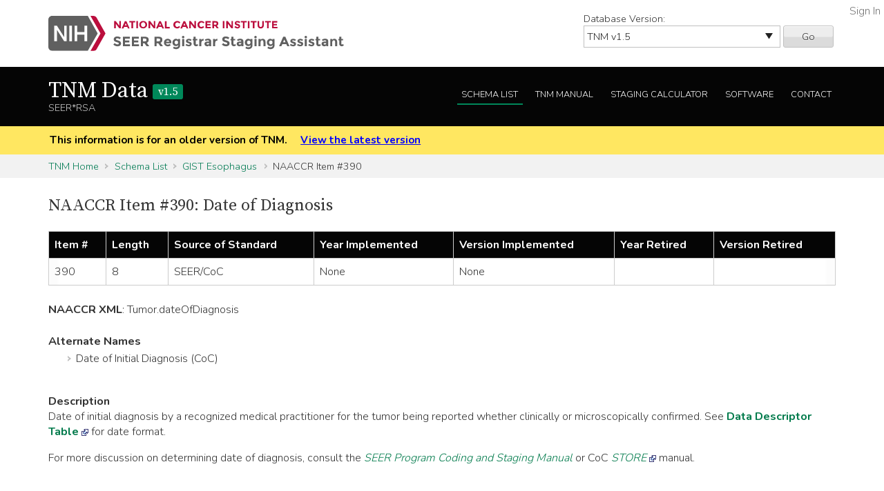

--- FILE ---
content_type: image/svg+xml
request_url: https://staging.seer.cancer.gov/static/rsa/img/seer-rsa.svg
body_size: 35142
content:
<?xml version="1.0" encoding="utf-8"?>
<!-- Generator: Adobe Illustrator 18.0.0, SVG Export Plug-In . SVG Version: 6.00 Build 0)  -->
<!DOCTYPE svg PUBLIC "-//W3C//DTD SVG 1.1//EN" "http://www.w3.org/Graphics/SVG/1.1/DTD/svg11.dtd">
<svg version="1.1" id="Layer_1" xmlns="http://www.w3.org/2000/svg" xmlns:xlink="http://www.w3.org/1999/xlink" x="0px" y="0px"
	 viewBox="0 665.8 549.8 65.9" enable-background="new 0 665.8 549.8 65.9" xml:space="preserve">
<g>
	<g>
		<path fill="#606060" d="M91.7,698.9l-18.3-33.1H7c-3.9,0-7,3.2-7,7v51.9c0,3.9,3.2,7,7,7h66.3L91.7,698.9z"/>
		<path fill="#BB0E3D" d="M89.8,669.3c-1.3-2.1-3.5-3.5-6.1-3.5h-5.4L97,698.9L78.3,732h5.4c2.5,0,4.9-1.3,6.1-3.5l16.5-29.6
			L89.8,669.3z"/>
	</g>
	<g>
		<rect x="39" y="684.3" fill="#FFFFFF" width="4.9" height="29.4"/>
		<polygon fill="#FFFFFF" points="29.4,684.3 29.4,705.8 15.9,684.3 10.9,684.3 10.9,713.6 15.9,713.6 15.9,692 29.4,713.6 
			34.1,713.6 34.1,684.3 		"/>
		<polygon fill="#FFFFFF" points="67.2,684.3 67.2,696.5 53.7,696.5 53.7,684.3 48.8,684.3 48.8,713.6 53.7,713.6 53.7,701.3 
			67.2,701.3 67.2,713.6 72.1,713.6 72.1,684.3 		"/>
	</g>
</g>
<g>
	<g>
		<path fill="#BB0E3D" d="M131.9,675.6h3v13.6h-3l-6.5-8.6v8.6h-3v-13.6h2.9l6.8,8.9v-8.9H131.9z"/>
		<path fill="#BB0E3D" d="M148,689.4l-1.3-2.9H141l-1.3,2.9h-3.3l5.9-13.6h2.9l5.9,13.6H148L148,689.4z M143.9,679.7l-1.7,3.9h3.5
			L143.9,679.7z"/>
		<path fill="#BB0E3D" d="M157.6,678.2v10.9h-3v-10.9h-3.9v-2.6h10.9v2.6H157.6z"/>
		<path fill="#BB0E3D" d="M163.7,675.6h3v13.6h-3V675.6z"/>
		<path fill="#BB0E3D" d="M181.6,687.4c-1.3,1.3-3,2-5.2,2c-2.2,0-3.7-0.7-5.2-2c-1.3-1.3-2.1-3-2.1-5c0-2,0.7-3.7,2.1-5
			c1.3-1.3,3-2,5.2-2c2.2,0,3.7,0.7,5.2,2c1.3,1.3,2.1,3,2.1,5C183.7,684.4,183.1,686.1,181.6,687.4z M180.5,682.4
			c0-1.2-0.4-2.2-1.2-3.2s-1.7-1.3-2.9-1.3s-2.1,0.4-2.9,1.3c-0.8,0.9-1.2,1.9-1.2,3.2c0,1.2,0.4,2.2,1.2,3.2
			c0.8,0.8,1.7,1.3,2.9,1.3s2.1-0.4,2.9-1.3C180.2,684.7,180.5,683.7,180.5,682.4z"/>
		<path fill="#BB0E3D" d="M195.9,675.6h3v13.6h-3l-6.5-8.6v8.6h-3v-13.6h2.9l6.8,8.9v-8.9H195.9z"/>
		<path fill="#BB0E3D" d="M212,689.4l-1.3-2.9H205l-1.3,2.9h-3.3l5.9-13.6h2.9l5.9,13.6H212L212,689.4z M207.9,679.7l-1.7,3.9h3.5
			L207.9,679.7z"/>
		<path fill="#BB0E3D" d="M216.9,689.4v-13.6h3v10.9h5.8v2.8L216.9,689.4L216.9,689.4z"/>
		<path fill="#BB0E3D" d="M239.4,686.6c1.5,0,2.8-0.5,3.7-1.7l2,2c-1.6,1.7-3.5,2.6-5.4,2.6c-2.1,0-3.9-0.7-5.2-2c-1.3-1.3-2-3-2-5
			c0-2,0.7-3.7,2.1-5c1.5-1.3,3-2,5.2-2c2.2,0,4.1,0.8,5.7,2.5l-1.9,2.1c-0.9-1.2-2.1-1.9-3.5-1.9c-1.2,0-2.1,0.4-2.9,1.2
			c-0.8,0.8-1.2,1.7-1.2,3s0.4,2.2,1.2,3C237.4,686.2,238.4,686.6,239.4,686.6z"/>
		<path fill="#BB0E3D" d="M257.1,689.4l-1.3-2.9h-5.7l-1.3,2.9h-3.2l5.9-13.6h2.9l5.9,13.6H257.1L257.1,689.4z M253,679.7l-1.7,3.9
			h3.5L253,679.7z"/>
		<path fill="#BB0E3D" d="M271.5,675.6h3v13.6h-3l-6.5-8.6v8.6h-3v-13.6h2.9l6.8,8.9v-8.9H271.5z"/>
		<path fill="#BB0E3D" d="M284.2,686.6c1.5,0,2.8-0.5,3.7-1.7l2,2c-1.6,1.7-3.5,2.6-5.4,2.6c-2,0-3.9-0.7-5.2-2c-1.3-1.3-2-3-2-5
			c0-2,0.7-3.7,2.1-5c1.5-1.3,3-2,5.2-2c2.2,0,4.1,0.8,5.7,2.5l-1.9,2.1c-0.9-1.2-2.1-1.9-3.5-1.9c-1.2,0-2.1,0.4-2.9,1.2
			c-0.8,0.8-1.2,1.7-1.2,3s0.4,2.2,1.2,3C282.1,686.2,283.1,686.6,284.2,686.6z"/>
		<path fill="#BB0E3D" d="M302.1,675.6v2.8h-6.8v2.8h6.1v2.6h-6.1v2.8h7v2.6h-10v-13.6L302.1,675.6L302.1,675.6z"/>
		<path fill="#BB0E3D" d="M316.1,680.2c0,2.2-0.9,3.5-2.6,4.2l3.5,4.9h-3.7l-3-4.4h-2.1v4.4h-3v-13.6h5.2c2.1,0,3.7,0.4,4.5,1.1
			C315.7,677.5,316.1,678.7,316.1,680.2z M312.4,681.9c0.4-0.4,0.5-0.9,0.5-1.6c0-0.8-0.2-1.2-0.5-1.5c-0.4-0.2-1.1-0.4-2.1-0.4
			h-2.2v4.1h2.2C311.4,682.4,312,682.2,312.4,681.9z"/>
		<path fill="#BB0E3D" d="M324.5,675.6h3v13.6h-3V675.6z"/>
		<path fill="#BB0E3D" d="M340.4,675.6h3v13.6h-3l-6.5-8.6v8.6h-3v-13.6h2.9l6.8,8.9v-8.9H340.4z"/>
		<path fill="#BB0E3D" d="M350,678.4c-0.2,0.2-0.4,0.5-0.4,0.9s0.2,0.7,0.5,0.9s1.2,0.5,2.5,0.8c1.3,0.2,2.2,0.8,3,1.5
			c0.7,0.7,1.1,1.6,1.1,2.8s-0.4,2.2-1.3,3c-0.9,0.8-2.1,1.2-3.5,1.2c-2.1,0-4.1-0.8-5.8-2.4l1.9-2.2c1.5,1.3,2.8,2,4.1,2
			c0.5,0,1.1-0.2,1.3-0.4s0.5-0.5,0.5-0.9s-0.2-0.8-0.5-0.9c-0.4-0.2-1.1-0.5-2-0.8c-1.6-0.4-2.8-0.9-3.5-1.5
			c-0.8-0.7-1.1-1.6-1.1-2.9s0.5-2.2,1.5-3c0.9-0.7,2.1-1.1,3.5-1.1c0.9,0,1.9,0.2,2.8,0.5c0.9,0.4,1.7,0.8,2.4,1.3l-1.6,2.2
			c-1.2-0.9-2.4-1.3-3.7-1.3C350.7,678,350.4,678.2,350,678.4z"/>
		<path fill="#BB0E3D" d="M364.9,678.2v10.9h-3v-10.9h-3.9v-2.6h10.9v2.6H364.9z"/>
		<path fill="#BB0E3D" d="M371.1,675.6h3v13.6h-3V675.6z"/>
		<path fill="#BB0E3D" d="M383.3,678.2v10.9h-3v-10.9h-3.9v-2.6h10.9v2.6H383.3z"/>
		<path fill="#BB0E3D" d="M392.9,685.8c0.5,0.7,1.2,0.9,2.1,0.9c0.9,0,1.6-0.2,2-0.9c0.5-0.7,0.8-1.5,0.8-2.6v-7.6h3v7.7
			c0,2-0.5,3.5-1.6,4.6c-1.1,1.1-2.5,1.6-4.2,1.6c-1.7,0-3.2-0.5-4.2-1.6s-1.6-2.6-1.6-4.5v-7.7h3v7.6
			C392.3,684.3,392.5,685.2,392.9,685.8z"/>
		<path fill="#BB0E3D" d="M409.9,678.2v10.9h-3v-10.9H403v-2.6h10.9v2.6H409.9z"/>
		<path fill="#BB0E3D" d="M425.9,675.6v2.8h-6.8v2.8h6.1v2.6h-6.1v2.8h7v2.6h-10v-13.6L425.9,675.6L425.9,675.6z"/>
	</g>
</g>
<rect x="119.9" y="703.1" fill="none" width="613.7" height="103.5"/>
<text transform="matrix(1 0 0 1 119.9609 722.9999)" display="none" fill="#606060" enable-background="new    " font-family="'Montserrat-Bold'" font-size="25.6587">SEER Registrar Staging Assistant</text>
<g enable-background="new    ">
	<path fill="#606060" d="M126.4,708.6c-0.4,0.3-0.6,0.7-0.6,1.3s0.2,0.9,0.7,1.2c0.5,0.3,1.6,0.7,3.3,1.1s3,1,4,1.9s1.4,2.1,1.4,3.7
		c0,1.6-0.6,2.9-1.8,3.9s-2.8,1.5-4.8,1.5c-2.8,0-5.4-1.1-7.7-3.2l2.4-2.9c1.9,1.7,3.7,2.5,5.4,2.5c0.7,0,1.3-0.2,1.7-0.5
		c0.4-0.3,0.6-0.7,0.6-1.3c0-0.5-0.2-1-0.7-1.3c-0.4-0.3-1.3-0.6-2.6-1c-2.1-0.5-3.6-1.1-4.6-1.9c-1-0.8-1.4-2-1.4-3.7
		s0.6-3,1.8-3.9c1.2-0.9,2.7-1.4,4.6-1.4c1.2,0,2.4,0.2,3.6,0.6c1.2,0.4,2.2,1,3.1,1.7l-2,2.9c-1.6-1.2-3.2-1.8-4.8-1.8
		C127.3,708.2,126.7,708.3,126.4,708.6z"/>
	<path fill="#606060" d="M151.5,705.1v3.6h-8.9v3.7h8v3.4h-8v3.7h9.2v3.5h-13.2v-17.9H151.5z"/>
	<path fill="#606060" d="M168.3,705.1v3.6h-8.9v3.7h8v3.4h-8v3.7h9.2v3.5h-13.2v-17.9H168.3z"/>
	<path fill="#606060" d="M186.6,711c0,2.9-1.1,4.7-3.4,5.6l4.5,6.4h-4.9l-4-5.7h-2.8v5.7h-4v-17.9h6.8c2.8,0,4.8,0.5,6,1.4
		C186.1,707.4,186.6,708.9,186.6,711z M181.8,713.1c0.5-0.4,0.7-1.2,0.7-2.1c0-1-0.3-1.6-0.8-2c-0.5-0.4-1.4-0.5-2.7-0.5h-3v5.3h2.9
		C180.4,713.8,181.3,713.6,181.8,713.1z"/>
	<path fill="#606060" d="M212.1,711c0,2.9-1.1,4.7-3.4,5.6l4.5,6.4h-4.9l-4-5.7h-2.8v5.7h-4v-17.9h6.8c2.8,0,4.8,0.5,6,1.4
		C211.5,707.4,212.1,708.9,212.1,711z M207.3,713.1c0.5-0.4,0.7-1.2,0.7-2.1c0-1-0.3-1.6-0.8-2c-0.5-0.4-1.4-0.5-2.7-0.5h-3v5.3h2.9
		C205.8,713.8,206.8,713.6,207.3,713.1z"/>
	<path fill="#606060" d="M227.8,721c-1.6,1.5-3.4,2.2-5.5,2.2c-2.1,0-3.8-0.6-5.2-1.9c-1.4-1.3-2.1-3-2.1-5.2c0-2.2,0.7-3.9,2.1-5.2
		c1.4-1.3,3-1.9,4.9-1.9s3.5,0.6,4.8,1.7c1.3,1.1,2,2.7,2,4.7v2.1h-10.1c0.1,0.8,0.5,1.4,1.2,1.8c0.7,0.5,1.4,0.7,2.3,0.7
		c1.4,0,2.5-0.5,3.3-1.4L227.8,721z M224.1,712.8c-0.5-0.4-1.2-0.7-1.9-0.7s-1.5,0.2-2.1,0.7c-0.6,0.5-1,1.1-1.1,1.9h6.1
		C224.9,713.9,224.6,713.3,224.1,712.8z"/>
	<path fill="#606060" d="M241.9,720.7c-1.2,1.4-2.7,2-4.5,2c-1.8,0-3.3-0.6-4.6-1.8c-1.2-1.2-1.9-2.9-1.9-4.9s0.6-3.7,1.9-5
		c1.3-1.3,2.7-2,4.4-2c1.6,0,3,0.7,4.1,2v-1.8h3.8v12c0,1.2-0.2,2.3-0.6,3.3c-0.4,1-1,1.7-1.7,2.3c-1.4,1.1-3.1,1.7-5,1.7
		c-1,0-2.1-0.2-3.1-0.5c-1.1-0.3-2-0.8-2.8-1.4l1.5-2.9c1.3,1,2.6,1.4,4,1.4c1.4,0,2.5-0.4,3.3-1.1
		C241.5,723.3,241.9,722.2,241.9,720.7z M241.3,715.8c0-1.1-0.3-2-0.9-2.6s-1.4-0.9-2.3-0.9s-1.7,0.3-2.3,0.9c-0.7,0.6-1,1.5-1,2.6
		s0.3,2,1,2.7c0.6,0.7,1.4,1,2.3,1s1.7-0.3,2.3-1C241,717.8,241.3,716.9,241.3,715.8z"/>
	<path fill="#606060" d="M249.1,707.4c-0.4-0.4-0.7-1-0.7-1.6c0-0.6,0.2-1.2,0.7-1.6s1-0.7,1.6-0.7s1.2,0.2,1.6,0.7
		c0.4,0.4,0.7,1,0.7,1.6c0,0.6-0.2,1.2-0.7,1.6c-0.4,0.4-1,0.7-1.6,0.7S249.5,707.9,249.1,707.4z M252.6,723h-3.8v-13.8h3.8V723z"/>
	<path fill="#606060" d="M266.6,718.7c0,1.4-0.5,2.5-1.5,3.3c-1,0.8-2.3,1.2-3.8,1.2c-1,0-2.1-0.2-3.2-0.6c-1.1-0.4-2.1-0.9-3-1.6
		l1.7-2.4c1.4,1.1,3,1.7,4.6,1.7c0.5,0,0.9-0.1,1.2-0.3c0.3-0.2,0.4-0.5,0.4-0.8c0-0.3-0.2-0.6-0.6-0.9s-1-0.5-1.7-0.8
		c-0.8-0.2-1.3-0.4-1.7-0.6s-0.9-0.4-1.4-0.7c-1-0.7-1.6-1.6-1.6-2.9s0.5-2.3,1.5-3.1s2.4-1.2,4-1.2c1.6,0,3.2,0.5,4.9,1.6l-1.4,2.6
		c-1.2-0.8-2.4-1.2-3.6-1.2c-1.2,0-1.8,0.3-1.8,1c0,0.4,0.2,0.6,0.6,0.8s1,0.4,1.9,0.7c0.9,0.3,1.5,0.5,1.9,0.6s0.8,0.4,1.3,0.7
		C266.2,716.4,266.6,717.3,266.6,718.7z"/>
	<path fill="#606060" d="M274.1,712v6.2c0,0.5,0.1,0.9,0.4,1.2c0.3,0.3,0.6,0.4,1,0.4c0.7,0,1.3-0.3,1.8-1l1.4,2.7
		c-1.2,1.1-2.5,1.6-3.8,1.6c-1.3,0-2.4-0.4-3.4-1.3c-0.9-0.9-1.4-2.1-1.4-3.6V712h-1.6v-2.8h1.6v-4.1h3.9v4.1h3.3v2.8H274.1z"/>
	<path fill="#606060" d="M288,712.6c-1.1,0-2,0.4-2.6,1.2c-0.6,0.8-0.8,1.9-0.8,3.2v6h-3.8v-13.8h3.8v1.8c0.5-0.6,1.1-1,1.9-1.4
		c0.7-0.4,1.5-0.6,2.3-0.6l0,3.6H288z"/>
	<path fill="#606060" d="M302.9,723h-3.6v-1.7c-1,1.2-2.2,1.9-3.7,1.9c-1.5,0-2.7-0.4-3.7-1.3c-1-0.8-1.5-2-1.5-3.4s0.5-2.5,1.5-3.2
		c1-0.7,2.4-1.1,4.2-1.1h2.9v-0.1c0-1.5-0.8-2.2-2.3-2.2c-0.7,0-1.4,0.1-2.1,0.4c-0.7,0.3-1.4,0.6-1.9,1l-1.7-2.5
		c1.8-1.3,3.9-2,6.2-2c1.7,0,3,0.4,4.1,1.3c1.1,0.8,1.6,2.2,1.6,4V723z M299.1,717.7v-0.7h-2.4c-1.5,0-2.3,0.5-2.3,1.4
		c0,0.5,0.2,0.9,0.6,1.1c0.4,0.3,0.9,0.4,1.6,0.4c0.7,0,1.3-0.2,1.8-0.6C298.8,719,299.1,718.4,299.1,717.7z"/>
	<path fill="#606060" d="M313.7,712.6c-1.1,0-2,0.4-2.6,1.2s-0.8,1.9-0.8,3.2v6h-3.8v-13.8h3.8v1.8c0.5-0.6,1.1-1,1.9-1.4
		c0.7-0.4,1.5-0.6,2.3-0.6l0,3.6H313.7z"/>
	<path fill="#606060" d="M328.3,708.6c-0.4,0.3-0.6,0.7-0.6,1.3s0.2,0.9,0.7,1.2c0.5,0.3,1.6,0.7,3.3,1.1c1.7,0.4,3,1,4,1.9
		s1.4,2.1,1.4,3.7c0,1.6-0.6,2.9-1.8,3.9s-2.8,1.5-4.8,1.5c-2.8,0-5.4-1.1-7.7-3.2l2.4-2.9c1.9,1.7,3.7,2.5,5.4,2.5
		c0.7,0,1.3-0.2,1.7-0.5c0.4-0.3,0.6-0.7,0.6-1.3c0-0.5-0.2-1-0.7-1.3c-0.4-0.3-1.3-0.6-2.6-1c-2.1-0.5-3.6-1.1-4.6-1.9
		c-1-0.8-1.5-2-1.5-3.7s0.6-3,1.8-3.9c1.2-0.9,2.7-1.4,4.6-1.4c1.2,0,2.4,0.2,3.6,0.6c1.2,0.4,2.2,1,3.1,1.7l-2,2.9
		c-1.6-1.2-3.2-1.8-4.8-1.8C329.3,708.2,328.7,708.3,328.3,708.6z"/>
	<path fill="#606060" d="M344.4,712v6.2c0,0.5,0.1,0.9,0.4,1.2c0.3,0.3,0.6,0.4,1,0.4c0.7,0,1.3-0.3,1.8-1l1.4,2.7
		c-1.2,1.1-2.5,1.6-3.8,1.6c-1.3,0-2.4-0.4-3.4-1.3c-0.9-0.9-1.4-2.1-1.4-3.6V712h-1.6v-2.8h1.6v-4.1h3.9v4.1h3.3v2.8H344.4z"/>
	<path fill="#606060" d="M362.8,723h-3.6v-1.7c-1,1.2-2.2,1.9-3.7,1.9s-2.7-0.4-3.7-1.3s-1.5-2-1.5-3.4s0.5-2.5,1.5-3.2
		c1-0.7,2.4-1.1,4.2-1.1h2.9v-0.1c0-1.5-0.8-2.2-2.3-2.2c-0.7,0-1.4,0.1-2.1,0.4c-0.7,0.3-1.4,0.6-1.9,1l-1.7-2.5
		c1.8-1.3,3.9-2,6.2-2c1.7,0,3,0.4,4.1,1.3c1.1,0.8,1.6,2.2,1.6,4V723z M358.9,717.7v-0.7h-2.4c-1.5,0-2.3,0.5-2.3,1.4
		c0,0.5,0.2,0.9,0.6,1.1c0.4,0.3,0.9,0.4,1.6,0.4c0.7,0,1.3-0.2,1.8-0.6S358.9,718.4,358.9,717.7z"/>
	<path fill="#606060" d="M376.5,720.7c-1.2,1.4-2.7,2-4.5,2s-3.3-0.6-4.6-1.8c-1.2-1.2-1.9-2.9-1.9-4.9s0.6-3.7,1.9-5s2.7-2,4.4-2
		c1.6,0,3,0.7,4.1,2v-1.8h3.8v12c0,1.2-0.2,2.3-0.6,3.3c-0.4,1-1,1.7-1.7,2.3c-1.4,1.1-3.1,1.7-5,1.7c-1,0-2.1-0.2-3.1-0.5
		c-1.1-0.3-2-0.8-2.8-1.4l1.5-2.9c1.3,1,2.6,1.4,4,1.4s2.5-0.4,3.3-1.1C376.1,723.3,376.5,722.2,376.5,720.7z M376,715.8
		c0-1.1-0.3-2-0.9-2.6c-0.6-0.6-1.4-0.9-2.3-0.9c-0.9,0-1.7,0.3-2.3,0.9c-0.7,0.6-1,1.5-1,2.6s0.3,2,1,2.7c0.6,0.7,1.4,1,2.3,1
		c0.9,0,1.7-0.3,2.3-1C375.7,717.8,376,716.9,376,715.8z"/>
	<path fill="#606060" d="M383.7,707.4c-0.4-0.4-0.7-1-0.7-1.6c0-0.6,0.2-1.2,0.7-1.6s1-0.7,1.6-0.7s1.2,0.2,1.6,0.7
		c0.4,0.4,0.7,1,0.7,1.6c0,0.6-0.2,1.2-0.7,1.6c-0.4,0.4-1,0.7-1.6,0.7S384.2,707.9,383.7,707.4z M387.3,723h-3.8v-13.8h3.8V723z"/>
	<path fill="#606060" d="M394.8,715.3v7.7h-3.8v-13.8h3.8v1.5c1.2-1.2,2.5-1.8,3.9-1.8c1.5,0,2.7,0.5,3.7,1.5c1,1,1.5,2.4,1.5,4.1
		v8.4H400v-7.8c0-2.1-0.8-3.2-2.3-3.2c-0.8,0-1.4,0.3-2,0.8C395,713.4,394.8,714.2,394.8,715.3z"/>
	<path fill="#606060" d="M417.5,720.7c-1.2,1.4-2.7,2-4.5,2s-3.3-0.6-4.6-1.8c-1.2-1.2-1.9-2.9-1.9-4.9s0.6-3.7,1.9-5s2.7-2,4.4-2
		c1.6,0,3,0.7,4.1,2v-1.8h3.8v12c0,1.2-0.2,2.3-0.6,3.3c-0.4,1-1,1.7-1.7,2.3c-1.4,1.1-3.1,1.7-5,1.7c-1,0-2.1-0.2-3.1-0.5
		c-1.1-0.3-2-0.8-2.8-1.4l1.5-2.9c1.3,1,2.6,1.4,4,1.4s2.5-0.4,3.3-1.1C417.1,723.3,417.5,722.2,417.5,720.7z M417,715.8
		c0-1.1-0.3-2-0.9-2.6c-0.6-0.6-1.4-0.9-2.3-0.9c-0.9,0-1.7,0.3-2.3,0.9c-0.7,0.6-1,1.5-1,2.6s0.3,2,1,2.7c0.6,0.7,1.4,1,2.3,1
		c0.9,0,1.7-0.3,2.3-1C416.7,717.8,417,716.9,417,715.8z"/>
	<path fill="#606060" d="M444.4,723l-1.7-3.9h-7.5l-1.7,3.9h-4.3l7.7-17.9h3.9l7.7,17.9H444.4z M438.9,710.4l-2.3,5.2h4.5
		L438.9,710.4z"/>
	<path fill="#606060" d="M460.7,718.7c0,1.4-0.5,2.5-1.5,3.3c-1,0.8-2.3,1.2-3.8,1.2c-1,0-2.1-0.2-3.2-0.6c-1.1-0.4-2.1-0.9-3-1.6
		l1.7-2.4c1.4,1.1,3,1.7,4.6,1.7c0.5,0,0.9-0.1,1.2-0.3s0.4-0.5,0.4-0.8c0-0.3-0.2-0.6-0.6-0.9c-0.4-0.3-1-0.5-1.7-0.8
		c-0.8-0.2-1.3-0.4-1.7-0.6s-0.9-0.4-1.4-0.7c-1-0.7-1.6-1.6-1.6-2.9s0.5-2.3,1.5-3.1s2.4-1.2,4-1.2c1.6,0,3.3,0.5,4.9,1.6l-1.4,2.6
		c-1.2-0.8-2.4-1.2-3.6-1.2c-1.2,0-1.8,0.3-1.8,1c0,0.4,0.2,0.6,0.6,0.8s1,0.4,1.9,0.7c0.9,0.3,1.5,0.5,1.9,0.6s0.8,0.4,1.3,0.7
		C460.2,716.4,460.7,717.3,460.7,718.7z"/>
	<path fill="#606060" d="M474,718.7c0,1.4-0.5,2.5-1.5,3.3c-1,0.8-2.3,1.2-3.8,1.2c-1,0-2.1-0.2-3.2-0.6c-1.1-0.4-2.1-0.9-3-1.6
		l1.7-2.4c1.4,1.1,3,1.7,4.6,1.7c0.5,0,0.9-0.1,1.2-0.3s0.4-0.5,0.4-0.8c0-0.3-0.2-0.6-0.6-0.9c-0.4-0.3-1-0.5-1.7-0.8
		c-0.8-0.2-1.3-0.4-1.7-0.6s-0.9-0.4-1.4-0.7c-1-0.7-1.6-1.6-1.6-2.9s0.5-2.3,1.5-3.1s2.4-1.2,4-1.2c1.6,0,3.3,0.5,4.9,1.6l-1.4,2.6
		c-1.2-0.8-2.4-1.2-3.6-1.2c-1.2,0-1.8,0.3-1.8,1c0,0.4,0.2,0.6,0.6,0.8s1,0.4,1.9,0.7c0.9,0.3,1.5,0.5,1.9,0.6s0.8,0.4,1.3,0.7
		C473.6,716.4,474,717.3,474,718.7z"/>
	<path fill="#606060" d="M477.3,707.4c-0.4-0.4-0.7-1-0.7-1.6c0-0.6,0.2-1.2,0.7-1.6s1-0.7,1.6-0.7s1.2,0.2,1.6,0.7
		c0.4,0.4,0.7,1,0.7,1.6c0,0.6-0.2,1.2-0.7,1.6c-0.4,0.4-1,0.7-1.6,0.7S477.8,707.9,477.3,707.4z M480.8,723H477v-13.8h3.8V723z"/>
	<path fill="#606060" d="M494.9,718.7c0,1.4-0.5,2.5-1.5,3.3c-1,0.8-2.3,1.2-3.8,1.2c-1,0-2.1-0.2-3.2-0.6c-1.1-0.4-2.1-0.9-3-1.6
		l1.7-2.4c1.4,1.1,3,1.7,4.6,1.7c0.5,0,0.9-0.1,1.2-0.3s0.4-0.5,0.4-0.8c0-0.3-0.2-0.6-0.6-0.9c-0.4-0.3-1-0.5-1.7-0.8
		c-0.8-0.2-1.3-0.4-1.7-0.6s-0.9-0.4-1.4-0.7c-1-0.7-1.6-1.6-1.6-2.9s0.5-2.3,1.5-3.1s2.4-1.2,4-1.2c1.6,0,3.3,0.5,4.9,1.6l-1.4,2.6
		c-1.2-0.8-2.4-1.2-3.6-1.2c-1.2,0-1.8,0.3-1.8,1c0,0.4,0.2,0.6,0.6,0.8s1,0.4,1.9,0.7c0.9,0.3,1.5,0.5,1.9,0.6s0.8,0.4,1.3,0.7
		C494.4,716.4,494.9,717.3,494.9,718.7z"/>
	<path fill="#606060" d="M502.3,712v6.2c0,0.5,0.1,0.9,0.4,1.2c0.3,0.3,0.6,0.4,1,0.4c0.7,0,1.3-0.3,1.8-1l1.4,2.7
		c-1.2,1.1-2.5,1.6-3.8,1.6c-1.3,0-2.4-0.4-3.4-1.3c-0.9-0.9-1.4-2.1-1.4-3.6V712h-1.6v-2.8h1.6v-4.1h3.9v4.1h3.3v2.8H502.3z"/>
	<path fill="#606060" d="M520.7,723h-3.6v-1.7c-1,1.2-2.2,1.9-3.7,1.9s-2.7-0.4-3.7-1.3s-1.5-2-1.5-3.4s0.5-2.5,1.5-3.2
		c1-0.7,2.4-1.1,4.2-1.1h2.9v-0.1c0-1.5-0.8-2.2-2.3-2.2c-0.7,0-1.4,0.1-2.1,0.4c-0.7,0.3-1.4,0.6-1.9,1l-1.7-2.5
		c1.8-1.3,3.9-2,6.2-2c1.7,0,3,0.4,4.1,1.3c1.1,0.8,1.6,2.2,1.6,4V723z M516.9,717.7v-0.7h-2.4c-1.5,0-2.3,0.5-2.3,1.4
		c0,0.5,0.2,0.9,0.6,1.1c0.4,0.3,0.9,0.4,1.6,0.4c0.7,0,1.3-0.2,1.8-0.6S516.9,718.4,516.9,717.7z"/>
	<path fill="#606060" d="M528.1,715.3v7.7h-3.8v-13.8h3.8v1.5c1.2-1.2,2.5-1.8,3.9-1.8c1.5,0,2.7,0.5,3.7,1.5c1,1,1.5,2.4,1.5,4.1
		v8.4h-3.8v-7.8c0-2.1-0.8-3.2-2.3-3.2c-0.8,0-1.4,0.3-2,0.8C528.4,713.4,528.1,714.2,528.1,715.3z"/>
	<path fill="#606060" d="M545,712v6.2c0,0.5,0.1,0.9,0.4,1.2c0.3,0.3,0.6,0.4,1,0.4c0.7,0,1.3-0.3,1.8-1l1.4,2.7
		c-1.2,1.1-2.5,1.6-3.8,1.6c-1.3,0-2.4-0.4-3.4-1.3c-0.9-0.9-1.4-2.1-1.4-3.6V712h-1.6v-2.8h1.6v-4.1h3.9v4.1h3.3v2.8H545z"/>
</g>
<g display="none" enable-background="new    ">
	<path display="inline" fill="#606060" d="M133.8,714.1h4v6.4c-1.8,2-4.2,3-7.4,3c-2.6,0-4.9-0.8-6.6-2.6c-1.8-1.8-2.7-3.9-2.7-6.6
		s0.9-4.9,2.7-6.6c1.8-1.8,4-2.7,6.6-2.7c2.5,0,4.8,0.8,6.7,2.5l-2.1,3c-0.8-0.7-1.5-1.2-2.2-1.5c-0.7-0.2-1.4-0.4-2.2-0.4
		c-1.5,0-2.8,0.5-3.9,1.5c-1.1,1-1.5,2.4-1.5,4.1s0.5,3.1,1.5,4.1c1,1,2.2,1.5,3.5,1.5s2.5-0.2,3.5-0.8L133.8,714.1L133.8,714.1z"/>
	<path display="inline" fill="#606060" d="M148.3,712.8c-1.2,0-2,0.4-2.5,1.2s-0.8,1.9-0.8,3.2v6h-3.9v-13.8h3.9v1.9
		c0.5-0.5,1.1-1.1,1.9-1.5c0.8-0.4,1.5-0.6,2.2-0.6v3.6L148.3,712.8L148.3,712.8z"/>
	<path display="inline" fill="#606060" d="M163.2,723.2h-3.6v-1.7c-1,1.2-2.2,1.9-3.7,1.9c-1.5,0-2.7-0.4-3.7-1.2
		c-1-0.8-1.5-2-1.5-3.4c0-1.4,0.5-2.5,1.5-3.2c1-0.7,2.5-1.1,4.2-1.1h2.9l0,0c0-1.5-0.8-2.2-2.3-2.2c-0.7,0-1.4,0.2-2.1,0.4
		c-0.8,0.2-1.4,0.6-1.9,1l-1.7-2.5c1.9-1.3,3.9-2,6.2-2c1.7,0,3,0.4,4.1,1.2c1.1,0.8,1.6,2.2,1.6,4v8.8H163.2z M159.3,717.9v-0.7
		h-2.4c-1.5,0-2.3,0.5-2.3,1.5c0,0.5,0.2,0.8,0.5,1.2c0.4,0.2,0.9,0.4,1.5,0.4c0.7,0,1.3-0.2,1.8-0.6
		C159,719.3,159.3,718.6,159.3,717.9z"/>
	<path display="inline" fill="#606060" d="M172.2,723.4c-1.6,0-3.1-0.7-4.4-2.1s-1.9-3.1-1.9-5.2c0-2.1,0.6-3.7,1.9-5
		c1.2-1.3,2.7-1.9,4.4-1.9s3,0.6,4.1,1.8v-6.8h3.9v19h-3.9v-1.9C175.2,722.7,173.8,723.4,172.2,723.4z M169.8,716.3
		c0,1.1,0.3,2,1,2.7c0.7,0.7,1.5,1.1,2.3,1.1c0.8,0,1.6-0.4,2.2-1.1c0.6-0.7,0.9-1.6,0.9-2.8c0-1.2-0.3-2.1-0.9-2.8
		c-0.6-0.8-1.4-1.1-2.3-1.1s-1.7,0.4-2.3,1.2C170.1,714.3,169.8,715.2,169.8,716.3z"/>
	<path display="inline" fill="#606060" d="M192.6,716.9v-7.5h3.9v13.8h-3.9v-1.8c-0.9,1.4-2.2,2-3.7,2c-1.5,0-2.8-0.5-3.8-1.4
		s-1.5-2.4-1.5-4.2v-8.4h3.9v7.6c0,2.2,0.8,3.2,2.3,3.2c0.8,0,1.5-0.3,2-0.8C192.4,718.7,192.6,717.9,192.6,716.9z"/>
	<path display="inline" fill="#606060" d="M211.9,723.2h-3.6v-1.7c-1,1.2-2.2,1.9-3.7,1.9s-2.7-0.4-3.7-1.2c-1-0.8-1.5-2-1.5-3.4
		c0-1.4,0.5-2.5,1.5-3.2s2.5-1.1,4.2-1.1h2.9l0,0c0-1.5-0.8-2.2-2.3-2.2c-0.7,0-1.4,0.2-2.1,0.4c-0.8,0.2-1.4,0.6-1.9,1l-1.7-2.5
		c1.9-1.3,3.9-2,6.2-2c1.7,0,3,0.4,4.1,1.2s1.6,2.2,1.6,4v8.8H211.9z M208.1,717.9v-0.7h-2.4c-1.5,0-2.3,0.5-2.3,1.5
		c0,0.5,0.2,0.8,0.5,1.2c0.4,0.2,0.9,0.4,1.5,0.4c0.7,0,1.3-0.2,1.8-0.6C207.8,719.3,208.1,718.6,208.1,717.9z"/>
	<path display="inline" fill="#606060" d="M219.9,712.2v6.2c0,0.5,0.2,0.9,0.4,1.2c0.3,0.3,0.6,0.5,1,0.5c0.7,0,1.3-0.3,1.9-1
		l1.5,2.7c-1.2,1.1-2.5,1.6-3.8,1.6c-1.3,0-2.5-0.5-3.4-1.3c-0.9-0.8-1.4-2.1-1.4-3.5v-6.3h-1.6v-2.8h1.6v-4.2h3.9v4.2h3.3v2.8
		H219.9z"/>
	<path display="inline" fill="#606060" d="M238.5,721.3c-1.5,1.5-3.4,2.2-5.5,2.2s-3.9-0.6-5.2-1.9c-1.4-1.3-2.1-3-2.1-5.2
		s0.7-3.9,2.1-5.2c1.4-1.3,3-1.9,4.9-1.9c1.9,0,3.5,0.5,4.9,1.7c1.3,1.2,2,2.7,2,4.7v2.1h-10c0.2,0.8,0.5,1.4,1.2,1.9
		c0.6,0.5,1.4,0.7,2.2,0.7c1.4,0,2.5-0.5,3.3-1.4L238.5,721.3z M234.8,713c-0.5-0.5-1.2-0.7-1.9-0.7s-1.5,0.2-2.1,0.7
		c-0.6,0.5-1,1.1-1.1,1.9h6.1C235.7,714.1,235.3,713.5,234.8,713z"/>
	<path display="inline" fill="#606060" d="M253.8,708.8c-0.4,0.3-0.5,0.8-0.5,1.2c0,0.5,0.2,0.9,0.7,1.2c0.5,0.3,1.5,0.7,3.2,1.1
		c1.7,0.4,3,1.1,3.9,1.9c0.9,0.8,1.4,2.1,1.4,3.7s-0.6,2.9-1.8,3.9c-1.2,1-2.8,1.5-4.8,1.5c-2.9,0-5.4-1.1-7.7-3.2l2.4-2.9
		c1.9,1.7,3.7,2.5,5.4,2.5c0.8,0,1.3-0.2,1.7-0.5c0.4-0.3,0.6-0.8,0.6-1.3c0-0.5-0.2-1-0.7-1.3c-0.5-0.3-1.3-0.6-2.6-0.9
		c-2.1-0.5-3.6-1.2-4.5-1.9c-1-0.8-1.5-2.1-1.5-3.8s0.6-3,1.9-3.9s2.8-1.4,4.5-1.4c1.2,0,2.4,0.2,3.6,0.6c1.2,0.4,2.2,1,3.2,1.8
		l-2,2.9c-1.5-1.2-3.2-1.8-4.9-1.8C254.7,708.4,254.2,708.5,253.8,708.8z"/>
	<path display="inline" fill="#606060" d="M269.8,712.2v6.2c0,0.5,0.2,0.9,0.4,1.2c0.3,0.3,0.6,0.5,1,0.5c0.7,0,1.3-0.3,1.9-1
		l1.5,2.7c-1.2,1.1-2.5,1.6-3.8,1.6s-2.5-0.5-3.4-1.3c-0.9-0.8-1.4-2.1-1.4-3.5v-6.3h-1.6v-2.8h1.6v-4.2h3.9v4.2h3.3v2.8H269.8z"/>
	<path display="inline" fill="#606060" d="M285.4,716.9v-7.5h3.9v13.8h-3.9v-1.8c-0.9,1.4-2.2,2-3.7,2s-2.8-0.5-3.8-1.4
		c-1-0.9-1.5-2.4-1.5-4.2v-8.4h3.9v7.6c0,2.2,0.8,3.2,2.3,3.2c0.8,0,1.5-0.3,2-0.8C285.1,718.7,285.4,717.9,285.4,716.9z"/>
	<path display="inline" fill="#606060" d="M298.5,723.4c-1.6,0-3.1-0.7-4.4-2.1c-1.3-1.4-1.9-3.1-1.9-5.2c0-2.1,0.6-3.7,1.9-5
		c1.2-1.3,2.7-1.9,4.4-1.9c1.7,0,3,0.6,4.1,1.8v-6.8h3.9v19h-3.9v-1.9C301.4,722.7,300.1,723.4,298.5,723.4z M296,716.3
		c0,1.1,0.3,2,1,2.7c0.7,0.7,1.5,1.1,2.3,1.1c0.9,0,1.6-0.4,2.2-1.1c0.6-0.7,0.9-1.6,0.9-2.8c0-1.2-0.3-2.1-0.9-2.8
		c-0.6-0.8-1.4-1.1-2.3-1.1c-0.9,0-1.7,0.4-2.3,1.2C296.3,714.3,296,715.2,296,716.3z"/>
	<path display="inline" fill="#606060" d="M322,721.3c-1.5,1.5-3.4,2.2-5.5,2.2c-2.1,0-3.9-0.6-5.2-1.9c-1.4-1.3-2.1-3-2.1-5.2
		s0.7-3.9,2.1-5.2c1.4-1.3,3-1.9,4.9-1.9c1.9,0,3.5,0.5,4.9,1.7c1.3,1.2,2,2.7,2,4.7v2.1h-10c0.2,0.8,0.5,1.4,1.2,1.9
		c0.6,0.5,1.4,0.7,2.2,0.7c1.4,0,2.5-0.5,3.3-1.4L322,721.3z M318.3,713c-0.5-0.5-1.2-0.7-1.9-0.7s-1.5,0.2-2.1,0.7
		c-0.6,0.5-1,1.1-1.1,1.9h6.1C319.1,714.1,318.8,713.5,318.3,713z"/>
	<path display="inline" fill="#606060" d="M329.7,715.6v7.7h-3.9v-13.8h3.9v1.5c1.2-1.2,2.5-1.8,3.9-1.8s2.7,0.5,3.6,1.5
		c0.9,1,1.5,2.4,1.5,4.1v8.4h-3.9v-7.8c0-2.2-0.8-3.2-2.3-3.2c-0.8,0-1.5,0.3-2,0.8C330,713.7,329.7,714.5,329.7,715.6z"/>
	<path display="inline" fill="#606060" d="M346.7,712.2v6.2c0,0.5,0.2,0.9,0.4,1.2c0.3,0.3,0.6,0.5,1,0.5c0.7,0,1.3-0.3,1.9-1
		l1.5,2.7c-1.2,1.1-2.5,1.6-3.8,1.6s-2.5-0.5-3.4-1.3c-0.9-0.8-1.4-2.1-1.4-3.5v-6.3h-1.6v-2.8h1.6v-4.2h3.9v4.2h3.3v2.8H346.7z"/>
	<path display="inline" fill="#606060" d="M375,711.2c0,2.9-1.2,4.7-3.4,5.6l4.5,6.4h-4.9l-4-5.7h-2.8v5.7h-4v-18h6.8
		c2.8,0,4.8,0.5,5.9,1.4C374.5,707.6,375,709.2,375,711.2z M370.3,713.4c0.5-0.5,0.8-1.2,0.8-2.1s-0.2-1.6-0.8-2
		c-0.5-0.4-1.4-0.5-2.7-0.5h-3v5.3h2.9C368.8,714,369.7,713.8,370.3,713.4z"/>
	<path display="inline" fill="#606060" d="M390.8,721.3c-1.5,1.5-3.4,2.2-5.5,2.2s-3.9-0.6-5.2-1.9c-1.4-1.3-2.1-3-2.1-5.2
		s0.7-3.9,2.1-5.2c1.4-1.3,3-1.9,4.9-1.9c1.9,0,3.5,0.5,4.9,1.7c1.3,1.2,2,2.7,2,4.7v2.1h-10c0.2,0.8,0.5,1.4,1.2,1.9
		c0.6,0.5,1.4,0.7,2.2,0.7c1.4,0,2.5-0.5,3.3-1.4L390.8,721.3z M387.1,713c-0.5-0.5-1.2-0.7-1.9-0.7c-0.8,0-1.5,0.2-2.1,0.7
		s-1,1.1-1.1,1.9h6.1C387.9,714.1,387.6,713.5,387.1,713z"/>
	<path display="inline" fill="#606060" d="M401.2,720c1.3,0,2.5-0.6,3.5-1.9l2.3,2.5c-1.8,1.9-3.7,2.8-5.8,2.8s-3.9-0.6-5.2-1.9
		c-1.5-1.3-2.2-3-2.2-5.2c0-2.1,0.7-3.9,2.2-5.2c1.5-1.3,3.2-2,5.2-2c1,0,2,0.2,3,0.6c1,0.4,1.9,1,2.7,1.9l-2,2.6
		c-0.5-0.5-1-0.9-1.6-1.2s-1.3-0.5-1.9-0.5c-1,0-1.9,0.3-2.6,1c-0.7,0.7-1.1,1.5-1.1,2.8c0,1.2,0.4,2.1,1.1,2.7
		C399.4,719.7,400.3,720,401.2,720z"/>
	<path display="inline" fill="#606060" d="M416.8,712.8c-1.2,0-2,0.4-2.5,1.2c-0.5,0.8-0.8,1.9-0.8,3.2v6h-3.9v-13.8h3.9v1.9
		c0.5-0.5,1.1-1.1,1.9-1.5s1.5-0.6,2.2-0.6v3.6L416.8,712.8L416.8,712.8z"/>
	<path display="inline" fill="#606060" d="M429,716.9v-7.5h3.9v13.8H429v-1.8c-0.9,1.4-2.2,2-3.7,2c-1.5,0-2.8-0.5-3.8-1.4
		c-1-0.9-1.5-2.4-1.5-4.2v-8.4h3.9v7.6c0,2.2,0.8,3.2,2.3,3.2c0.8,0,1.5-0.3,2-0.8C428.8,718.7,429,717.9,429,716.9z"/>
	<path display="inline" fill="#606060" d="M436.9,707.7c-0.5-0.5-0.6-1-0.6-1.6c0-0.6,0.2-1.2,0.6-1.6c0.5-0.5,1-0.6,1.6-0.6
		s1.2,0.2,1.6,0.6c0.5,0.5,0.6,1,0.6,1.6c0,0.6-0.2,1.2-0.6,1.6c-0.5,0.5-1,0.6-1.6,0.6S437.3,708.1,436.9,707.7z M440.4,723.2h-3.9
		v-13.8h3.9V723.2z"/>
	<path display="inline" fill="#606060" d="M448.7,712.2v6.2c0,0.5,0.2,0.9,0.4,1.2c0.3,0.3,0.6,0.5,1,0.5c0.7,0,1.3-0.3,1.9-1
		l1.5,2.7c-1.2,1.1-2.5,1.6-3.8,1.6c-1.3,0-2.5-0.5-3.4-1.3c-0.9-0.8-1.4-2.1-1.4-3.5v-6.3h-1.6v-2.8h1.6v-4.2h3.9v4.2h3.3v2.8
		H448.7z"/>
	<path display="inline" fill="#606060" d="M455.7,707.7c-0.5-0.5-0.6-1-0.6-1.6c0-0.6,0.2-1.2,0.6-1.6c0.5-0.5,1-0.6,1.6-0.6
		s1.2,0.2,1.6,0.6c0.5,0.5,0.6,1,0.6,1.6c0,0.6-0.2,1.2-0.6,1.6c-0.5,0.5-1,0.6-1.6,0.6S456.1,708.1,455.7,707.7z M459.1,723.2h-3.9
		v-13.8h3.9V723.2z"/>
	<path display="inline" fill="#606060" d="M466.7,715.6v7.7h-3.9v-13.8h3.9v1.5c1.2-1.2,2.5-1.8,3.9-1.8c1.5,0,2.7,0.5,3.6,1.5
		c0.9,1,1.5,2.4,1.5,4.1v8.4h-3.9v-7.8c0-2.2-0.8-3.2-2.3-3.2c-0.8,0-1.5,0.3-2,0.8C467,713.7,466.7,714.5,466.7,715.6z"/>
	<path display="inline" fill="#606060" d="M489.4,720.9c-1.2,1.4-2.7,2-4.5,2c-1.8,0-3.3-0.6-4.5-1.9c-1.2-1.2-1.9-2.9-1.9-4.9
		c0-2.1,0.6-3.7,1.9-5c1.3-1.3,2.7-1.9,4.4-1.9s3,0.7,4.1,2v-1.9h3.9v12.1c0,1.2-0.2,2.3-0.6,3.3c-0.5,0.9-1,1.7-1.7,2.2
		c-1.4,1.2-3.1,1.7-5,1.7c-1,0-2.1-0.2-3.2-0.5c-1.1-0.3-2-0.8-2.8-1.4l1.5-2.9c1.2,0.9,2.6,1.5,4,1.5s2.5-0.4,3.3-1.1
		C489,723.5,489.4,722.4,489.4,720.9z M488.9,716c0-1.1-0.3-2-0.9-2.6c-0.6-0.6-1.4-0.9-2.3-0.9s-1.7,0.3-2.3,0.9
		c-0.7,0.6-1,1.5-1,2.6c0,1.1,0.3,2,0.9,2.6c0.6,0.7,1.4,1,2.3,1c0.9,0,1.7-0.3,2.3-1C488.5,717.9,488.9,717.1,488.9,716z"/>
	<path display="inline" fill="#606060" d="M515.8,706.9c1.2,1.1,1.9,2.7,1.9,4.9c0,2.2-0.6,3.9-1.9,4.9c-1.3,1-3.2,1.5-5.9,1.5h-2.4
		v5h-4v-18h6.3C512.6,705.3,514.6,705.8,515.8,706.9z M512.9,713.9c0.5-0.5,0.7-1.3,0.7-2.4c0-1.1-0.3-1.8-0.9-2.2
		c-0.6-0.5-1.6-0.6-2.9-0.6h-2.3v6h2.7C511.5,714.8,512.4,714.5,512.9,713.9z"/>
	<path display="inline" fill="#606060" d="M527.7,712.8c-1.2,0-2,0.4-2.5,1.2s-0.8,1.9-0.8,3.2v6h-3.9v-13.8h3.9v1.9
		c0.5-0.5,1.1-1.1,1.9-1.5s1.5-0.6,2.2-0.6v3.6L527.7,712.8L527.7,712.8z"/>
	<path display="inline" fill="#606060" d="M544.6,716.3c0,2-0.7,3.7-2.1,5.1c-1.4,1.4-3.2,2.1-5.2,2.1c-2.1,0-3.9-0.7-5.2-2.1
		s-2.1-3.1-2.1-5.1s0.7-3.7,2.1-5.1s3.2-2.1,5.2-2.1c2.1,0,3.9,0.7,5.2,2.1C543.9,712.6,544.6,714.3,544.6,716.3z M533.9,716.3
		c0,1.2,0.3,2.1,0.9,2.8s1.5,1.1,2.5,1.1s1.9-0.4,2.5-1.1c0.6-0.7,0.9-1.6,0.9-2.8s-0.3-2.1-0.9-2.8c-0.6-0.7-1.5-1.1-2.5-1.1
		s-1.9,0.4-2.5,1.1S533.9,715.2,533.9,716.3z"/>
	<path display="inline" fill="#606060" d="M557.7,720.9c-1.2,1.4-2.7,2-4.5,2c-1.8,0-3.3-0.6-4.5-1.9c-1.2-1.2-1.9-2.9-1.9-4.9
		c0-2.1,0.6-3.7,1.9-5c1.3-1.3,2.7-1.9,4.4-1.9s3,0.7,4.1,2v-1.9h3.9v12.1c0,1.2-0.2,2.3-0.6,3.3c-0.5,0.9-1,1.7-1.7,2.2
		c-1.4,1.2-3.1,1.7-5,1.7c-1,0-2.1-0.2-3.2-0.5s-2-0.8-2.8-1.4l1.5-2.9c1.2,0.9,2.6,1.5,4,1.5s2.5-0.4,3.3-1.1
		C557.3,723.5,557.7,722.4,557.7,720.9z M557.1,716c0-1.1-0.3-2-0.9-2.6c-0.6-0.6-1.4-0.9-2.3-0.9c-0.9,0-1.7,0.3-2.3,0.9
		c-0.7,0.6-1,1.5-1,2.6c0,1.1,0.3,2,0.9,2.6c0.6,0.7,1.4,1,2.3,1s1.7-0.3,2.3-1C556.7,717.9,557.1,717.1,557.1,716z"/>
	<path display="inline" fill="#606060" d="M571.8,712.8c-1.2,0-2,0.4-2.5,1.2s-0.8,1.9-0.8,3.2v6h-3.9v-13.8h3.9v1.9
		c0.5-0.5,1.1-1.1,1.9-1.5s1.5-0.6,2.2-0.6v3.6L571.8,712.8L571.8,712.8z"/>
	<path display="inline" fill="#606060" d="M586.7,723.2h-3.6v-1.7c-1,1.2-2.2,1.9-3.7,1.9s-2.7-0.4-3.7-1.2c-1-0.8-1.5-2-1.5-3.4
		c0-1.4,0.5-2.5,1.5-3.2s2.5-1.1,4.2-1.1h2.9l0,0c0-1.5-0.8-2.2-2.3-2.2c-0.7,0-1.4,0.2-2.1,0.4c-0.8,0.2-1.4,0.6-1.9,1l-1.7-2.5
		c1.9-1.3,3.9-2,6.2-2c1.7,0,3,0.4,4.1,1.2s1.6,2.2,1.6,4v8.8H586.7z M582.9,717.9v-0.7h-2.4c-1.5,0-2.3,0.5-2.3,1.5
		c0,0.5,0.2,0.8,0.5,1.2c0.4,0.2,0.9,0.4,1.5,0.4s1.3-0.2,1.8-0.6C582.6,719.3,582.9,718.6,582.9,717.9z"/>
	<path display="inline" fill="#606060" d="M602.9,715.8v7.5H599v-7.6c0-1.1-0.2-1.9-0.5-2.4c-0.3-0.5-0.8-0.8-1.6-0.8
		c-0.8,0-1.4,0.3-2,0.8s-0.8,1.4-0.8,2.5v7.5h-3.9v-13.8h3.9v1.5c1.1-1.2,2.3-1.8,3.6-1.8c0.8,0,1.7,0.2,2.4,0.8
		c0.7,0.5,1.2,1.2,1.6,1.9c0.5-0.8,1.2-1.5,2.2-1.9c0.9-0.5,1.8-0.7,2.7-0.7c1.6,0,2.9,0.5,3.9,1.5c1,1,1.5,2.4,1.5,4.2v8.4h-3.9
		v-7.6c0-2.2-0.8-3.2-2.3-3.2c-0.8,0-1.5,0.3-2,0.8C603.3,714,602.9,714.7,602.9,715.8z"/>
</g>
<g display="none">
	<path display="inline" fill="#606060" d="M135.8,729.6c1.7,1.6,2.5,3.7,2.5,6.5c0,2.8-0.8,5-2.5,6.6c-1.8,1.6-4.2,2.4-7.6,2.4h-6.1
		v-17.9h6.3C131.7,727.3,134.1,728.1,135.8,729.6z M132.9,740.3c0.9-0.9,1.5-2.2,1.5-3.9c0-1.7-0.5-3.2-1.5-4.1
		c-0.9-0.9-2.5-1.5-4.5-1.5h-2.2v10.9h2.5C130.5,741.7,132,741.2,132.9,740.3z"/>
	<path display="inline" fill="#606060" d="M141.6,729.6c-0.4-0.4-0.7-0.9-0.7-1.6s0.2-1.2,0.7-1.6c0.5-0.5,0.9-0.7,1.6-0.7
		c0.7,0,1.2,0.2,1.6,0.7c0.4,0.4,0.7,0.9,0.7,1.6c0,0.7-0.2,1.2-0.7,1.6c-0.4,0.4-0.9,0.7-1.6,0.7
		C142.7,730.3,142.1,730.1,141.6,729.6z M145.2,745.2h-3.9v-13.7h3.9V745.2z"/>
	<path display="inline" fill="#606060" d="M160.8,743.2c-1.6,1.5-3.5,2.2-5.4,2.2c-2.1,0-3.9-0.7-5.2-2s-2.1-3-2.1-5.2
		s0.7-3.9,2.1-5.2c1.5-1.3,3-2,4.9-2s3.5,0.5,4.9,1.7c1.3,1.2,2,2.8,2,4.8v2.1h-10c0.2,0.8,0.5,1.3,1.2,1.9c0.6,0.5,1.5,0.7,2.2,0.7
		c1.3,0,2.5-0.4,3.3-1.3L160.8,743.2z M157.1,735.1c-0.5-0.4-1.2-0.7-2-0.7s-1.5,0.2-2.1,0.7c-0.7,0.4-1.1,1.1-1.1,1.9h6.1
		C157.9,736.1,157.6,735.5,157.1,735.1z"/>
	<path display="inline" fill="#606060" d="M169.1,734.1v6.2c0,0.5,0.2,0.9,0.4,1.2c0.2,0.2,0.7,0.4,0.9,0.4c0.7,0,1.3-0.2,1.9-0.9
		l1.5,2.6c-1.2,1.1-2.5,1.6-3.9,1.6s-2.4-0.4-3.3-1.3c-0.9-0.9-1.3-2.1-1.3-3.5v-6.3h-1.7v-2.8h1.6v-3.9h3.9v4.1h3.3v2.8
		L169.1,734.1L169.1,734.1z"/>
	<path display="inline" fill="#606060" d="M187.6,745.2H184v-1.7c-1.1,1.2-2.2,1.9-3.7,1.9s-2.6-0.4-3.7-1.3c-1.1-0.8-1.5-2-1.5-3.5
		s0.5-2.5,1.6-3.2c1.1-0.6,2.4-1.1,4.2-1.1h2.9v0.2c0-1.5-0.8-2.2-2.4-2.2c-0.7,0-1.3,0.2-2.1,0.4c-0.8,0.2-1.3,0.7-1.9,0.9
		l-1.7-2.5c1.9-1.3,3.9-2,6.2-2c1.7,0,3,0.4,4.1,1.3c1.1,0.8,1.6,2.1,1.6,3.9v8.9L187.6,745.2L187.6,745.2z M183.7,739.9v-0.7h-2.4
		c-1.6,0-2.2,0.5-2.2,1.5c0,0.5,0.2,0.9,0.5,1.2s0.9,0.4,1.6,0.4s1.3-0.2,1.9-0.7C183.4,741.2,183.7,740.6,183.7,739.9z"/>
	<path display="inline" fill="#606060" d="M198.3,734.8c-1.2,0-2,0.4-2.5,1.2s-0.8,1.9-0.8,3.2v5.9h-3.9v-13.7h3.9v1.9
		c0.5-0.5,1.1-1.1,1.9-1.5c0.8-0.4,1.5-0.7,2.2-0.7v3.5h-0.8V734.8z"/>
	<path display="inline" fill="#606060" d="M204.1,750.6c-1.3,0-2.6-0.5-3.9-1.6l1.7-2.9c0.7,0.7,1.3,0.9,2,0.9
		c0.4,0,0.7-0.2,0.9-0.5c0.2-0.4,0.4-0.7,0.4-1.1c0-0.4-1.7-5-5.3-14h4.1l3.3,8.6l3.3-8.6h4.1l-6.3,16.3c-0.4,0.9-0.9,1.7-1.7,2.2
		C205.9,750.4,205,750.6,204.1,750.6z"/>
	<path display="inline" fill="#606060" d="M236.7,745.2l-1.7-3.9h-7.6l-1.7,3.9h-4.2l7.8-18h3.9l7.8,18H236.7z M231.3,732.7
		l-2.2,5.2h4.5L231.3,732.7z"/>
	<path display="inline" fill="#606060" d="M253,740.9c0,1.3-0.5,2.5-1.5,3.3c-1.1,0.8-2.2,1.2-3.9,1.2c-1.1,0-2.1-0.2-3.2-0.5
		s-2.1-0.9-3-1.6l1.7-2.4c1.5,1.1,2.9,1.7,4.6,1.7c0.5,0,0.9-0.2,1.2-0.2c0.2-0.2,0.4-0.4,0.4-0.8c0-0.4-0.2-0.7-0.7-0.9
		c-0.4-0.2-0.9-0.5-1.7-0.8c-0.8-0.2-1.3-0.4-1.7-0.7c-0.4-0.2-0.8-0.4-1.3-0.8c-1.1-0.7-1.6-1.6-1.6-2.9c0-1.3,0.5-2.2,1.6-3.2
		c1.1-0.8,2.4-1.2,3.9-1.2c1.5,0,3.3,0.5,4.9,1.6l-1.5,2.5c-1.2-0.8-2.4-1.2-3.5-1.2c-1.2,0-1.7,0.2-1.7,0.9c0,0.4,0.2,0.7,0.5,0.8
		c0.4,0.2,1.1,0.4,1.9,0.7c0.9,0.2,1.5,0.5,1.9,0.7c0.4,0.2,0.8,0.4,1.3,0.7C252.5,738.6,253,739.5,253,740.9z"/>
	<path display="inline" fill="#606060" d="M266.3,740.9c0,1.3-0.5,2.5-1.5,3.3c-1.1,0.8-2.2,1.2-3.9,1.2c-1.1,0-2.1-0.2-3.2-0.5
		s-2.1-0.9-3-1.6l1.7-2.4c1.5,1.1,2.9,1.7,4.6,1.7c0.5,0,0.9-0.2,1.2-0.2c0.2-0.2,0.4-0.4,0.4-0.8c0-0.4-0.2-0.7-0.7-0.9
		c-0.4-0.2-0.9-0.5-1.7-0.8s-1.3-0.4-1.7-0.7c-0.4-0.2-0.8-0.4-1.3-0.8c-1.1-0.7-1.6-1.6-1.6-2.9c0-1.3,0.5-2.2,1.6-3.2
		c1.1-0.8,2.4-1.2,3.9-1.2s3.3,0.5,4.9,1.6l-1.5,2.5c-1.2-0.8-2.4-1.2-3.5-1.2c-1.2,0-1.7,0.2-1.7,0.9c0,0.4,0.2,0.7,0.5,0.8
		c0.4,0.2,1.1,0.4,1.9,0.7c0.9,0.2,1.5,0.5,1.9,0.7c0.4,0.2,0.8,0.4,1.3,0.7C266,738.6,266.3,739.5,266.3,740.9z"/>
	<path display="inline" fill="#606060" d="M281.3,743.2c-1.6,1.5-3.5,2.2-5.4,2.2c-2.1,0-3.9-0.7-5.2-2c-1.3-1.3-2.1-3-2.1-5.2
		s0.7-3.9,2.1-5.2c1.5-1.3,3-2,4.9-2c1.9,0,3.5,0.5,4.9,1.7c1.3,1.2,2,2.8,2,4.8v2.1h-10c0.2,0.8,0.5,1.3,1.2,1.9s1.5,0.7,2.2,0.7
		c1.3,0,2.5-0.4,3.3-1.3L281.3,743.2z M277.6,735.1c-0.5-0.4-1.2-0.7-2-0.7c-0.8,0-1.5,0.2-2.1,0.7c-0.7,0.4-1.1,1.1-1.1,1.9h6.1
		C278.4,736.1,278.1,735.5,277.6,735.1z"/>
	<path display="inline" fill="#606060" d="M295.6,740.9c0,1.3-0.5,2.5-1.5,3.3c-1.1,0.8-2.2,1.2-3.9,1.2c-1.1,0-2.1-0.2-3.2-0.5
		s-2.1-0.9-3-1.6l1.7-2.4c1.5,1.1,2.9,1.7,4.6,1.7c0.5,0,0.9-0.2,1.2-0.2c0.2-0.2,0.4-0.4,0.4-0.8c0-0.4-0.2-0.7-0.7-0.9
		c-0.4-0.2-0.9-0.5-1.7-0.8s-1.3-0.4-1.7-0.7c-0.4-0.2-0.8-0.4-1.3-0.8c-1.1-0.7-1.6-1.6-1.6-2.9c0-1.3,0.5-2.2,1.6-3.2
		c1.1-0.8,2.4-1.2,3.9-1.2c1.6,0,3.3,0.5,4.9,1.6l-1.5,2.5c-1.2-0.8-2.4-1.2-3.5-1.2s-1.7,0.2-1.7,0.9c0,0.4,0.2,0.7,0.5,0.8
		c0.4,0.2,1.1,0.4,1.9,0.7c0.9,0.2,1.5,0.5,1.9,0.7c0.4,0.2,0.8,0.4,1.3,0.7C295,738.6,295.6,739.5,295.6,740.9z"/>
	<path display="inline" fill="#606060" d="M308.9,740.9c0,1.3-0.5,2.5-1.5,3.3c-1.1,0.8-2.2,1.2-3.9,1.2c-1.1,0-2.1-0.2-3.2-0.5
		s-2.1-0.9-3-1.6l1.7-2.4c1.5,1.1,2.9,1.7,4.6,1.7c0.5,0,0.9-0.2,1.2-0.2c0.2-0.2,0.4-0.4,0.4-0.8c0-0.4-0.2-0.7-0.7-0.9
		c-0.4-0.2-0.9-0.5-1.7-0.8c-0.8-0.2-1.3-0.4-1.7-0.7c-0.4-0.2-0.8-0.4-1.3-0.8c-1.1-0.7-1.6-1.6-1.6-2.9c0-1.3,0.5-2.2,1.6-3.2
		c1.1-0.8,2.4-1.2,3.9-1.2c1.6,0,3.3,0.5,4.9,1.6l-1.5,2.5c-1.2-0.8-2.4-1.2-3.5-1.2s-1.7,0.2-1.7,0.9c0,0.4,0.2,0.7,0.5,0.8
		c0.4,0.2,1.1,0.4,1.9,0.7c0.9,0.2,1.5,0.5,1.9,0.7c0.4,0.2,0.8,0.4,1.3,0.7C308.4,738.6,308.9,739.5,308.9,740.9z"/>
	<path display="inline" fill="#606060" d="M324.5,737.8v7.4h-3.9v-7.6c0-1.1-0.2-1.9-0.5-2.4c-0.4-0.5-0.9-0.8-1.6-0.8
		s-1.5,0.2-2,0.8c-0.5,0.5-0.8,1.3-0.8,2.5v7.4h-3.9v-13.7h3.9v1.6c1.1-1.2,2.2-1.9,3.7-1.9c0.9,0,1.7,0.2,2.4,0.8s1.2,1.2,1.6,1.9
		c0.5-0.8,1.2-1.5,2.1-2c0.9-0.4,1.9-0.7,2.6-0.7c1.6,0,2.9,0.5,3.9,1.5c1.1,0.9,1.5,2.4,1.5,4.2v8.3h-3.9v-7.6
		c0-2.1-0.8-3.2-2.4-3.2c-0.8,0-1.5,0.2-2,0.8C324.9,735.8,324.5,736.6,324.5,737.8z"/>
	<path display="inline" fill="#606060" d="M349,743.2c-1.6,1.5-3.5,2.2-5.4,2.2c-2.1,0-3.9-0.7-5.2-2c-1.3-1.3-2.1-3-2.1-5.2
		s0.7-3.9,2.1-5.2c1.5-1.3,3-2,4.9-2s3.5,0.5,4.9,1.7s2,2.8,2,4.8v2.1h-10c0.2,0.8,0.5,1.3,1.2,1.9s1.5,0.7,2.2,0.7
		c1.3,0,2.5-0.4,3.3-1.3L349,743.2z M345.3,735.1c-0.5-0.4-1.2-0.7-2-0.7c-0.8,0-1.5,0.2-2.1,0.7c-0.7,0.4-1.1,1.1-1.1,1.9h6.1
		C346.2,736.1,345.8,735.5,345.3,735.1z"/>
	<path display="inline" fill="#606060" d="M356.8,737.5v7.7h-3.9v-13.7h3.9v1.6c1.2-1.2,2.5-1.7,3.9-1.7c1.5,0,2.6,0.5,3.7,1.6
		c0.9,1.1,1.5,2.4,1.5,4.1v8.3h-3.9v-7.8c0-2.1-0.8-3.2-2.4-3.2c-0.8,0-1.5,0.2-2,0.8C357,735.6,356.8,736.4,356.8,737.5z"/>
	<path display="inline" fill="#606060" d="M373.7,734.1v6.2c0,0.5,0.2,0.9,0.4,1.2c0.2,0.2,0.7,0.4,0.9,0.4c0.7,0,1.3-0.2,1.9-0.9
		l1.5,2.6c-1.2,1.1-2.5,1.6-3.9,1.6c-1.3,0-2.4-0.4-3.3-1.3c-0.9-0.9-1.3-2.1-1.3-3.5v-6.3h-1.6v-2.8h1.6v-3.9h3.9v4.1h3.3v2.8
		L373.7,734.1L373.7,734.1z"/>
	<path display="inline" fill="#606060" d="M399.9,728.8c1.3,1.1,1.9,2.6,1.9,4.9c0,2.2-0.7,3.9-2,4.9c-1.3,1.1-3.3,1.6-5.9,1.6h-2.4
		v5h-3.9v-18h6.3C396.5,727.3,398.5,727.7,399.9,728.8z M396.9,736c0.5-0.5,0.7-1.3,0.7-2.4c0-1.1-0.2-1.7-0.9-2.2
		c-0.7-0.4-1.6-0.7-2.9-0.7h-2.2v6.1h2.6C395.5,736.8,396.5,736.5,396.9,736z"/>
	<path display="inline" fill="#606060" d="M411.8,734.8c-1.2,0-2,0.4-2.5,1.2s-0.8,1.9-0.8,3.2v5.9h-3.9v-13.7h3.9v1.9
		c0.5-0.5,1.1-1.1,1.9-1.5c0.8-0.4,1.5-0.7,2.2-0.7v3.5h-0.8L411.8,734.8L411.8,734.8z"/>
	<path display="inline" fill="#606060" d="M415.3,729.6c-0.4-0.4-0.7-0.9-0.7-1.6s0.2-1.2,0.7-1.6c0.5-0.5,0.9-0.7,1.6-0.7
		s1.2,0.2,1.6,0.7c0.4,0.4,0.7,0.9,0.7,1.6c0,0.7-0.2,1.2-0.7,1.6c-0.4,0.4-0.9,0.7-1.6,0.7S415.7,730.1,415.3,729.6z M418.9,745.2
		H415v-13.7h3.9V745.2z"/>
	<path display="inline" fill="#606060" d="M435.2,737.8v7.4h-3.9v-7.6c0-1.1-0.2-1.9-0.5-2.4c-0.4-0.5-0.9-0.8-1.6-0.8
		c-0.8,0-1.5,0.2-2,0.8c-0.5,0.5-0.9,1.3-0.9,2.5v7.4h-3.9v-13.7h3.9v1.6c1.1-1.2,2.2-1.9,3.7-1.9c0.9,0,1.7,0.2,2.4,0.8
		s1.2,1.2,1.6,1.9c0.5-0.8,1.2-1.5,2.1-2c0.9-0.4,1.9-0.7,2.6-0.7c1.6,0,2.9,0.5,3.9,1.5c1,0.9,1.5,2.4,1.5,4.2v8.3h-3.9v-7.6
		c0-2.1-0.8-3.2-2.4-3.2c-0.8,0-1.5,0.2-2,0.8S435.2,736.6,435.2,737.8z"/>
	<path display="inline" fill="#606060" d="M459.8,743.2c-1.6,1.5-3.5,2.2-5.4,2.2c-2.1,0-3.9-0.7-5.2-2c-1.3-1.3-2.1-3-2.1-5.2
		s0.7-3.9,2.1-5.2c1.5-1.3,3-2,4.9-2c1.9,0,3.5,0.5,4.9,1.7c1.3,1.2,2,2.8,2,4.8v2.1h-10c0.2,0.8,0.5,1.3,1.2,1.9
		c0.7,0.5,1.5,0.7,2.2,0.7c1.3,0,2.5-0.4,3.3-1.3L459.8,743.2z M456.1,735.1c-0.5-0.4-1.2-0.7-2-0.7c-0.8,0-1.5,0.2-2.1,0.7
		c-0.7,0.4-1.1,1.1-1.1,1.9h6.1C456.8,736.1,456.6,735.5,456.1,735.1z"/>
	<path display="inline" fill="#606060" d="M470.9,734.8c-1.2,0-2,0.4-2.5,1.2c-0.5,0.8-0.8,1.9-0.8,3.2v5.9h-3.9v-13.7h3.9v1.9
		c0.5-0.5,1.1-1.1,1.9-1.5c0.8-0.4,1.5-0.7,2.2-0.7v3.5h-0.8L470.9,734.8L470.9,734.8z"/>
</g>
</svg>
